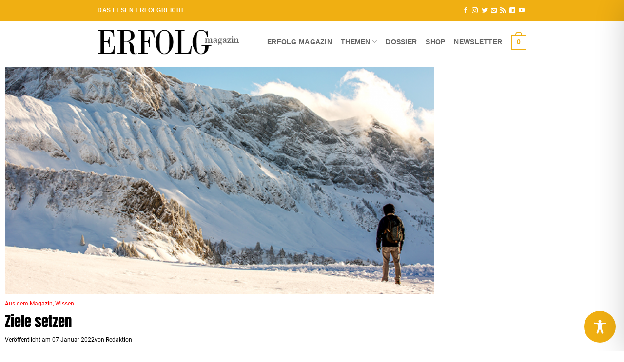

--- FILE ---
content_type: text/css; charset=utf-8
request_url: https://erfolg-magazin.de/wp-content/cache/min/1/wp-content/plugins/pj-news-ticker/public/css/pj-news-ticker.css?ver=1769697804
body_size: -110
content:
.pjnt-border{border:3px solid;width:100%}.pjnt-label{float:left;margin:0 7px}.pjnt-box{overflow:hidden}.pjnt-content{white-space:nowrap;display:inline-block;position:relative;left:0}.pjnt-content .pjnt-item{padding:0 1rem}.pjnt-content .pjnt-separator:first-of-type{display:none}.pjnt-content .pjnt-separator img{display:inline-block}

--- FILE ---
content_type: text/css; charset=utf-8
request_url: https://erfolg-magazin.de/wp-content/uploads/elementor/css/post-17571.css?ver=1769697803
body_size: 332
content:
.elementor-kit-17571{--e-global-color-primary:#F0AF27;--e-global-color-secondary:#54595F;--e-global-color-text:#7A7A7A;--e-global-color-accent:#61CE70;--e-global-typography-primary-font-family:"Roboto";--e-global-typography-primary-font-weight:600;--e-global-typography-secondary-font-family:"Roboto Slab";--e-global-typography-secondary-font-weight:400;--e-global-typography-text-font-family:"Roboto";--e-global-typography-text-font-weight:400;--e-global-typography-accent-font-family:"Roboto";--e-global-typography-accent-font-weight:500;}.elementor-kit-17571 e-page-transition{background-color:#FFBC7D;}.elementor-section.elementor-section-boxed > .elementor-container{max-width:1140px;}.e-con{--container-max-width:1140px;}.elementor-widget:not(:last-child){margin-block-end:20px;}.elementor-element{--widgets-spacing:20px 20px;--widgets-spacing-row:20px;--widgets-spacing-column:20px;}{}h1.entry-title{display:var(--page-title-display);}@media(max-width:1024px){.elementor-section.elementor-section-boxed > .elementor-container{max-width:1024px;}.e-con{--container-max-width:1024px;}}@media(max-width:767px){.elementor-section.elementor-section-boxed > .elementor-container{max-width:767px;}.e-con{--container-max-width:767px;}}/* Start Custom Fonts CSS */@font-face {
	font-family: 'Roboto Slab';
	font-style: normal;
	font-weight: normal;
	font-display: auto;
	src: url('https://erfolg-magazin.de/wp-content/uploads/2022/09/roboto-slab-v24-latin-regular.eot');
	src: url('https://erfolg-magazin.de/wp-content/uploads/2022/09/roboto-slab-v24-latin-regular.eot?#iefix') format('embedded-opentype'),
		url('https://erfolg-magazin.de/wp-content/uploads/2022/09/roboto-slab-v24-latin-regular.woff2') format('woff2'),
		url('https://erfolg-magazin.de/wp-content/uploads/2022/09/roboto-slab-v24-latin-regular.woff') format('woff'),
		url('https://erfolg-magazin.de/wp-content/uploads/2022/09/roboto-slab-v24-latin-regular.ttf') format('truetype'),
		url('https://erfolg-magazin.de/wp-content/uploads/2022/09/roboto-slab-v24-latin-regular.svg#RobotoSlab') format('svg');
}
/* End Custom Fonts CSS */

--- FILE ---
content_type: text/css; charset=utf-8
request_url: https://erfolg-magazin.de/wp-content/uploads/elementor/css/post-23841.css?ver=1769697802
body_size: 1724
content:
.elementor-23841 .elementor-element.elementor-element-2f91742 > .elementor-container{max-width:900px;}.elementor-23841 .elementor-element.elementor-element-8a06bf8 > .elementor-widget-wrap > .elementor-widget:not(.elementor-widget__width-auto):not(.elementor-widget__width-initial):not(:last-child):not(.elementor-absolute){margin-block-end:10px;}.elementor-widget-theme-post-featured-image .widget-image-caption{color:var( --e-global-color-text );font-family:var( --e-global-typography-text-font-family ), Sans-serif;font-weight:var( --e-global-typography-text-font-weight );}.elementor-widget-post-info .elementor-icon-list-item:not(:last-child):after{border-color:var( --e-global-color-text );}.elementor-widget-post-info .elementor-icon-list-icon i{color:var( --e-global-color-primary );}.elementor-widget-post-info .elementor-icon-list-icon svg{fill:var( --e-global-color-primary );}.elementor-widget-post-info .elementor-icon-list-text, .elementor-widget-post-info .elementor-icon-list-text a{color:var( --e-global-color-secondary );}.elementor-widget-post-info .elementor-icon-list-item{font-family:var( --e-global-typography-text-font-family ), Sans-serif;font-weight:var( --e-global-typography-text-font-weight );}.elementor-23841 .elementor-element.elementor-element-1ba4ab8 > .elementor-widget-container{margin:0px 0px 0px 0px;padding:0px 0px 0px 0px;}.elementor-23841 .elementor-element.elementor-element-1ba4ab8 .elementor-icon-list-items:not(.elementor-inline-items) .elementor-icon-list-item:not(:last-child){padding-bottom:calc(0px/2);}.elementor-23841 .elementor-element.elementor-element-1ba4ab8 .elementor-icon-list-items:not(.elementor-inline-items) .elementor-icon-list-item:not(:first-child){margin-top:calc(0px/2);}.elementor-23841 .elementor-element.elementor-element-1ba4ab8 .elementor-icon-list-items.elementor-inline-items .elementor-icon-list-item{margin-right:calc(0px/2);margin-left:calc(0px/2);}.elementor-23841 .elementor-element.elementor-element-1ba4ab8 .elementor-icon-list-items.elementor-inline-items{margin-right:calc(-0px/2);margin-left:calc(-0px/2);}body.rtl .elementor-23841 .elementor-element.elementor-element-1ba4ab8 .elementor-icon-list-items.elementor-inline-items .elementor-icon-list-item:after{left:calc(-0px/2);}body:not(.rtl) .elementor-23841 .elementor-element.elementor-element-1ba4ab8 .elementor-icon-list-items.elementor-inline-items .elementor-icon-list-item:after{right:calc(-0px/2);}.elementor-23841 .elementor-element.elementor-element-1ba4ab8 .elementor-icon-list-icon{width:14px;}.elementor-23841 .elementor-element.elementor-element-1ba4ab8 .elementor-icon-list-icon i{font-size:14px;}.elementor-23841 .elementor-element.elementor-element-1ba4ab8 .elementor-icon-list-icon svg{--e-icon-list-icon-size:14px;}.elementor-23841 .elementor-element.elementor-element-1ba4ab8 .elementor-icon-list-text, .elementor-23841 .elementor-element.elementor-element-1ba4ab8 .elementor-icon-list-text a{color:#FF0000;}.elementor-23841 .elementor-element.elementor-element-1ba4ab8 .elementor-icon-list-item{font-family:"Roboto", Sans-serif;font-size:12px;font-weight:400;}.elementor-widget-theme-post-title .elementor-heading-title{font-family:var( --e-global-typography-primary-font-family ), Sans-serif;font-weight:var( --e-global-typography-primary-font-weight );color:var( --e-global-color-primary );}.elementor-23841 .elementor-element.elementor-element-f8043c1 > .elementor-widget-container{margin:0px 0px 0px 0px;padding:0px 0px 0px 0px;}.elementor-23841 .elementor-element.elementor-element-f8043c1 .elementor-heading-title{font-family:"Anton", Sans-serif;font-size:29px;font-weight:400;line-height:35px;color:#000000;}.elementor-23841 .elementor-element.elementor-element-0f9f771 .elementor-icon-list-icon i{color:#000000;font-size:14px;}.elementor-23841 .elementor-element.elementor-element-0f9f771 .elementor-icon-list-icon svg{fill:#000000;--e-icon-list-icon-size:14px;}.elementor-23841 .elementor-element.elementor-element-0f9f771 .elementor-icon-list-icon{width:14px;}.elementor-23841 .elementor-element.elementor-element-0f9f771 .elementor-icon-list-text, .elementor-23841 .elementor-element.elementor-element-0f9f771 .elementor-icon-list-text a{color:#000000;}.elementor-23841 .elementor-element.elementor-element-0f9f771 .elementor-icon-list-item{font-size:12px;font-weight:normal;}.elementor-widget-theme-post-content{color:var( --e-global-color-text );font-family:var( --e-global-typography-text-font-family ), Sans-serif;font-weight:var( --e-global-typography-text-font-weight );}.elementor-23841 .elementor-element.elementor-element-d926a86{color:#000000;}.elementor-23841 .elementor-element.elementor-element-cc21d04 > .elementor-container{max-width:900px;}.elementor-23841 .elementor-element.elementor-element-cc21d04{transition:background 0.3s, border 0.3s, border-radius 0.3s, box-shadow 0.3s;}.elementor-23841 .elementor-element.elementor-element-cc21d04 > .elementor-background-overlay{transition:background 0.3s, border-radius 0.3s, opacity 0.3s;}.elementor-23841 .elementor-element.elementor-element-0519f7c > .elementor-widget-wrap > .elementor-widget:not(.elementor-widget__width-auto):not(.elementor-widget__width-initial):not(:last-child):not(.elementor-absolute){margin-block-end:0px;}.elementor-widget-text-editor{font-family:var( --e-global-typography-text-font-family ), Sans-serif;font-weight:var( --e-global-typography-text-font-weight );color:var( --e-global-color-text );}.elementor-widget-text-editor.elementor-drop-cap-view-stacked .elementor-drop-cap{background-color:var( --e-global-color-primary );}.elementor-widget-text-editor.elementor-drop-cap-view-framed .elementor-drop-cap, .elementor-widget-text-editor.elementor-drop-cap-view-default .elementor-drop-cap{color:var( --e-global-color-primary );border-color:var( --e-global-color-primary );}.elementor-23841 .elementor-element.elementor-element-218e138 > .elementor-widget-container{background-color:#DFDFDF;margin:0px 0px 0px 0px;padding:0px 0px 0px 5px;}.elementor-23841 .elementor-element.elementor-element-218e138{columns:1;text-align:start;font-family:"Roboto", Sans-serif;font-size:18px;font-weight:300;color:#7A7A7A;}.elementor-widget-jet-posts .jet-posts .entry-title a{color:var( --e-global-color-secondary );}.elementor-widget-jet-posts .jet-posts .entry-title a:hover{color:var( --e-global-color-secondary );}.elementor-widget-jet-posts .jet-posts .entry-title, .elementor-widget-jet-posts .jet-posts .entry-title a{font-family:var( --e-global-typography-text-font-family ), Sans-serif;font-weight:var( --e-global-typography-text-font-weight );}.elementor-widget-jet-posts .jet-posts .post-meta{color:var( --e-global-color-text );font-family:var( --e-global-typography-text-font-family ), Sans-serif;font-weight:var( --e-global-typography-text-font-weight );}.elementor-widget-jet-posts .jet-posts .entry-excerpt{font-family:var( --e-global-typography-text-font-family ), Sans-serif;font-weight:var( --e-global-typography-text-font-weight );}.elementor-widget-jet-posts .jet-posts .jet-more{background-color:var( --e-global-color-primary );}.elementor-widget-jet-posts  .jet-posts .jet-more{font-family:var( --e-global-typography-text-font-family ), Sans-serif;font-weight:var( --e-global-typography-text-font-weight );}.elementor-widget-jet-posts .jet-posts .jet-more:hover{background-color:var( --e-global-color-primary );}.elementor-widget-jet-posts  .jet-posts .jet-posts__terms-link{font-family:var( --e-global-typography-accent-font-family ), Sans-serif;font-weight:var( --e-global-typography-accent-font-weight );}.elementor-widget-jet-posts .jet-posts .jet-posts__terms-link{background-color:var( --e-global-color-primary );}.elementor-widget-jet-posts .jet-posts .jet-posts__terms-link:hover{background-color:var( --e-global-color-primary );}.elementor-widget-jet-posts .jet-posts .jet-arrow{background-color:var( --e-global-color-primary );}.elementor-widget-jet-posts .jet-posts .jet-arrow:hover{background-color:var( --e-global-color-primary );}.elementor-widget-jet-posts .jet-carousel .jet-slick-dots li span{background-color:var( --e-global-color-text );}.elementor-widget-jet-posts .jet-carousel .jet-slick-dots li span:hover{background-color:var( --e-global-color-primary );}.elementor-widget-jet-posts .jet-carousel .jet-slick-dots li.slick-active span{background-color:var( --e-global-color-accent );}.elementor-widget-jet-posts .jet-title-fields__item-label{font-family:var( --e-global-typography-primary-font-family ), Sans-serif;font-weight:var( --e-global-typography-primary-font-weight );}.elementor-widget-jet-posts .jet-content-fields__item-label{font-family:var( --e-global-typography-primary-font-family ), Sans-serif;font-weight:var( --e-global-typography-primary-font-weight );}.elementor-23841 .elementor-element.elementor-element-8e00113 .jet-posts:not(.slick-slider) .jet-posts__item{max-width:calc( 100% / 3 );}.elementor-23841 .elementor-element.elementor-element-8e00113 .jet-posts:not(.jet-equal-cols):not(.slick-slider) .jet-posts__item{flex:0 0 calc( 100% / 3 );-webkit-box-flex:0;-ms-flex:0 0 calc( 100% / 3 );}.elementor-23841 .elementor-element.elementor-element-8e00113 .post-thumbnail__img{aspect-ratio:2;object-fit:cover;}.elementor-23841 .elementor-element.elementor-element-8e00113 .jet-posts .entry-title a{color:#000000;}.elementor-23841 .elementor-element.elementor-element-8e00113 .jet-posts .entry-title a:hover{color:#1F1F1F;}.elementor-23841 .elementor-element.elementor-element-8e00113 .jet-posts .entry-title, .elementor-23841 .elementor-element.elementor-element-8e00113 .jet-posts .entry-title a{font-family:"Anton", Sans-serif;font-weight:600;}.elementor-23841 .elementor-element.elementor-element-8e00113 .jet-posts .entry-title{text-align:left;}.elementor-23841 .elementor-element.elementor-element-8e00113 .jet-posts .post-meta{color:#000000;font-family:"Roboto", Sans-serif;font-size:12px;font-weight:400;text-align:left;}.elementor-23841 .elementor-element.elementor-element-8e00113 .jet-posts .entry-excerpt{text-align:left;}.elementor-23841 .elementor-element.elementor-element-8e00113 .jet-posts .jet-more{text-decoration:none;align-self:flex-start;}.elementor-23841 .elementor-element.elementor-element-8e00113 .jet-posts .jet-more:hover{text-decoration:none;}.elementor-23841 .elementor-element.elementor-element-8e00113 .jet-posts .jet-arrow.prev-arrow{left:-50px;right:auto;}.elementor-23841 .elementor-element.elementor-element-8e00113 .jet-posts .jet-arrow.next-arrow{right:-50px;left:auto;}.elementor-23841 .elementor-element.elementor-element-8e00113 .jet-carousel .jet-slick-dots li{padding-left:3px;padding-right:3px;}.elementor-23841 .elementor-element.elementor-element-8e00113 .jet-carousel .jet-slick-dots{justify-content:center;}.elementor-23841 .elementor-element.elementor-element-8e00113 .jet-title-fields__item-label{margin-right:5px;}.elementor-23841 .elementor-element.elementor-element-8e00113 .jet-content-fields__item-label{margin-right:5px;}.elementor-23841 .elementor-element.elementor-element-be09f61 .elementor-repeater-item-8a0bc0a.jet-parallax-section__layout .jet-parallax-section__image{background-size:auto;}.elementor-23841 .elementor-element.elementor-element-5d398e4:not(.elementor-motion-effects-element-type-background) > .elementor-widget-wrap, .elementor-23841 .elementor-element.elementor-element-5d398e4 > .elementor-widget-wrap > .elementor-motion-effects-container > .elementor-motion-effects-layer{background-color:#F0F0F0;}.elementor-bc-flex-widget .elementor-23841 .elementor-element.elementor-element-5d398e4.elementor-column .elementor-widget-wrap{align-items:center;}.elementor-23841 .elementor-element.elementor-element-5d398e4.elementor-column.elementor-element[data-element_type="column"] > .elementor-widget-wrap.elementor-element-populated{align-content:center;align-items:center;}.elementor-23841 .elementor-element.elementor-element-5d398e4 > .elementor-element-populated{border-style:solid;border-width:0px 0px 1px 0px;border-color:#8B8B8B;transition:background 0.3s, border 0.3s, border-radius 0.3s, box-shadow 0.3s;margin:0px 5px 0px 0px;--e-column-margin-right:5px;--e-column-margin-left:0px;padding:0px 0px 0px 0px;}.elementor-23841 .elementor-element.elementor-element-5d398e4 > .elementor-element-populated > .elementor-background-overlay{transition:background 0.3s, border-radius 0.3s, opacity 0.3s;}.elementor-23841 .elementor-element.elementor-element-be09f61 > .elementor-background-overlay{opacity:0.5;}.elementor-23841 .elementor-element.elementor-element-be09f61{margin-top:0px;margin-bottom:0px;padding:0px 0px 0px 0px;}@media(max-width:767px){.elementor-23841 .elementor-element.elementor-element-8a06bf8 > .elementor-widget-wrap > .elementor-widget:not(.elementor-widget__width-auto):not(.elementor-widget__width-initial):not(:last-child):not(.elementor-absolute){margin-block-end:10px;}.elementor-23841 .elementor-element.elementor-element-218e138 > .elementor-widget-container{margin:0px 0px 0px 0px;padding:0px 0px 0px 0px;}}/* Start Custom Fonts CSS */@font-face {
	font-family: 'Roboto';
	font-style: normal;
	font-weight: normal;
	font-display: auto;
	src: url('https://erfolg-magazin.de/wp-content/uploads/2022/09/roboto-v30-latin-regular.eot');
	src: url('https://erfolg-magazin.de/wp-content/uploads/2022/09/roboto-v30-latin-regular.eot?#iefix') format('embedded-opentype'),
		url('https://erfolg-magazin.de/wp-content/uploads/2022/09/roboto-v30-latin-regular.woff2') format('woff2'),
		url('https://erfolg-magazin.de/wp-content/uploads/2022/09/roboto-v30-latin-regular.woff') format('woff'),
		url('https://erfolg-magazin.de/wp-content/uploads/2022/09/roboto-v30-latin-regular.ttf') format('truetype'),
		url('https://erfolg-magazin.de/wp-content/uploads/2022/09/roboto-v30-latin-regular.svg#Roboto') format('svg');
}
@font-face {
	font-family: 'Roboto';
	font-style: normal;
	font-weight: 400;
	font-display: auto;
	src: url('https://erfolg-magazin.de/wp-content/uploads/2022/09/roboto-v30-latin-regular.eot');
	src: url('https://erfolg-magazin.de/wp-content/uploads/2022/09/roboto-v30-latin-regular.eot?#iefix') format('embedded-opentype'),
		url('https://erfolg-magazin.de/wp-content/uploads/2022/09/roboto-v30-latin-regular.woff2') format('woff2'),
		url('https://erfolg-magazin.de/wp-content/uploads/2022/09/roboto-v30-latin-regular.woff') format('woff'),
		url('https://erfolg-magazin.de/wp-content/uploads/2022/09/roboto-v30-latin-regular.ttf') format('truetype'),
		url('https://erfolg-magazin.de/wp-content/uploads/2022/09/roboto-v30-latin-regular.svg#Roboto') format('svg');
}
@font-face {
	font-family: 'Roboto';
	font-style: normal;
	font-weight: 500;
	font-display: auto;
	src: url('https://erfolg-magazin.de/wp-content/uploads/2022/09/roboto-v30-latin-500.eot');
	src: url('https://erfolg-magazin.de/wp-content/uploads/2022/09/roboto-v30-latin-500.eot?#iefix') format('embedded-opentype'),
		url('https://erfolg-magazin.de/wp-content/uploads/2022/09/roboto-v30-latin-500.woff2') format('woff2'),
		url('https://erfolg-magazin.de/wp-content/uploads/2022/09/roboto-v30-latin-500.woff') format('woff'),
		url('https://erfolg-magazin.de/wp-content/uploads/2022/09/roboto-v30-latin-500.ttf') format('truetype'),
		url('https://erfolg-magazin.de/wp-content/uploads/2022/09/roboto-v30-latin-500.svg#Roboto') format('svg');
}
/* End Custom Fonts CSS */
/* Start Custom Fonts CSS */@font-face {
	font-family: 'Anton';
	font-style: normal;
	font-weight: normal;
	font-display: auto;
	src: url('https://erfolg-magazin.de/wp-content/uploads/2022/09/anton-v23-latin-regular.eot');
	src: url('https://erfolg-magazin.de/wp-content/uploads/2022/09/anton-v23-latin-regular.eot?#iefix') format('embedded-opentype'),
		url('https://erfolg-magazin.de/wp-content/uploads/2022/09/anton-v23-latin-regular.woff2') format('woff2'),
		url('https://erfolg-magazin.de/wp-content/uploads/2022/09/anton-v23-latin-regular.woff') format('woff'),
		url('https://erfolg-magazin.de/wp-content/uploads/2022/09/anton-v23-latin-regular.ttf') format('truetype'),
		url('https://erfolg-magazin.de/wp-content/uploads/2022/09/anton-v23-latin-regular.svg#Anton') format('svg');
}
/* End Custom Fonts CSS */